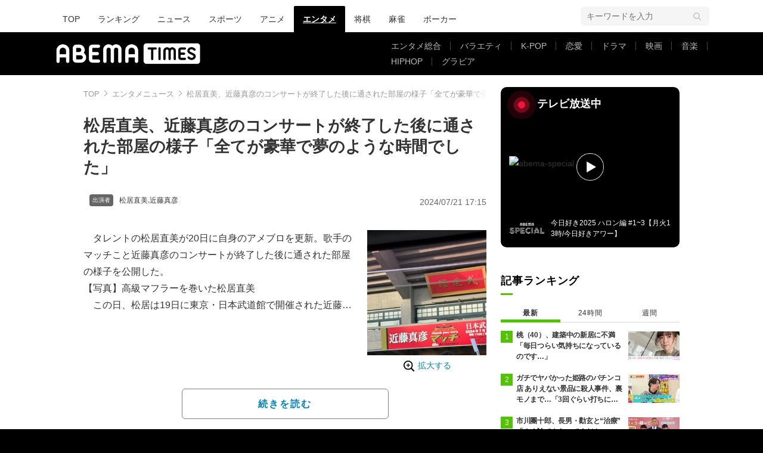

--- FILE ---
content_type: text/html; charset=utf-8
request_url: https://times.abema.tv/articles/-/10135310
body_size: 14156
content:
<!DOCTYPE html>
<html lang="ja">
<head>
<meta charset="utf-8">
  <meta http-equiv="X-UA-Compatible" content="IE=edge">
  <meta name="viewport" content="width=device-width">
<title> 松居直美、近藤真彦のコンサートが終了した後に通された部屋の様子「全てが豪華で夢のような時間でした」  | エンタメ話題 | ABEMA TIMES | アベマタイムズ</title>
<meta name="description" content="タレントの松居直美が20日に自身のアメブロを更新。歌手のマッチこと近藤真彦のコンサートが終了した後に通された部屋の様子を公開した。【写真】高級マフラーを巻いた松居直美　この日、松居は19日に東京・日本武道館で開催された近藤の還暦記念コンサート…">
<meta property="article:publisher" content="https://www.facebook.com/ABEMATIMES/">
<meta property="fb:app_id" content="2226295124255038">
  <meta name="author" content="Ameba News">
<meta name="theme-color" content="#">
  <meta name="robots" content="max-image-preview:large">

  <meta property="og:locale" content="ja_JP">
  <meta property="og:site_name" content="ABEMA TIMES">
<meta property="og:url" content="https://times.abema.tv/articles/-/10135310">
<meta property="og:type" content="article">
<meta property="og:title" content=" 松居直美、近藤真彦のコンサートが終了した後に通された部屋の様子「全てが豪華で夢のような時間でした」  | エンタメ話題 | ABEMA TIMES | アベマタイムズ">
<meta property="og:image" content="https://times-abema.ismcdn.jp/mwimgs/b/1/1200w/img_b1928f7803e347cd2a22e538416e2a0c73512.jpg">
<meta property="og:description" content="タレントの松居直美が20日に自身のアメブロを更新。歌手のマッチこと近藤真彦のコンサートが終了した後に通された部屋の様子を公開した。【写真】高級マフラーを巻いた松居直美　この日、松居は19日に東京・日本武道館で開催された近藤の還暦記念コンサート…">
<meta name="twitter:card" content="summary_large_image">
<meta name="twitter:site" content="@ABEMATIMES">
<meta name="twitter:domain" content="times.abema.tv">
<link rel="alternate" type="application/rss+xml" title="RSS | ABEMA TIMES" href="https://times.abema.tv/list/feed/rss">
  <link rel="shortcut icon" type="image/vnd.microsoft.icon" href="https://times-abema.ismcdn.jp/favicon.ico">
<link rel="apple-touch-icon-precomposed" href="https://times-abema.ismcdn.jp/common/images/icons/apple-touch-icon.png">
<link rel="preload" as="image" href="https://times-abema.ismcdn.jp/common/images/abema/logo-categories.png">
<link rel="preload" as="image" href="https://image.news.ameba.jp/assets/bc1751bd0e20464ebcaea007d4e77e64/88f2246ed14b4021a687485abdc5bae3/o1080113415465161608.jpg?format=jpeg" imagesrcset="https://image.news.ameba.jp/assets/bc1751bd0e20464ebcaea007d4e77e64/88f2246ed14b4021a687485abdc5bae3/o1080113415465161608.jpg?format=jpeg 1x, https://image.news.ameba.jp/assets/bc1751bd0e20464ebcaea007d4e77e64/88f2246ed14b4021a687485abdc5bae3/o1080113415465161608.jpg?format=jpeg 2x" fetchpriority="high">
<link rel="stylesheet" href="https://times-abema.ismcdn.jp/resources/abema/css/pc/pages/leafs.css?rd=202601131013">
  <link rel="manifest" href="/manifest.json?rd=202601131013">
    <link rel="canonical" href="https://times.abema.tv/articles/-/10135310">


<link rel="preconnect" href="https://times-abema.ismcdn.jp" crossorigin>
<link rel="preconnect" href="https://www.google-analytics.com" crossorigin>
<link rel="preconnect" href="https://www.googletagmanager.com" crossorigin>
<link rel="preconnect" href="https://analytics.google.com" crossorigin>
<link rel="preconnect" href="https://storage.googleapis.com" crossorigin>
<link rel="preconnect" href="https://image.p-c2-x.abema-tv.com" crossorigin>
<link rel="preconnect" href="https://abema.tv" crossorigin>
<link rel="preconnect" href="https://code.jquery.com" crossorigin>

<!-- Google Tag Manager -->
<script>

  window.dataLayer = window.dataLayer || [];
  var hash = {"article_id":10135310,"category_id":"エンタメ","sub_category_id":"話題","publish_data":"2024/07/21","is_interstitial_article":true,"article_type":"interstitial","paging_number":null};
    if (document.referrer) {
      hash['previous_page'] = document.referrer;
    }
  dataLayer.push(hash);
  dataLayer.push({'event': 'pageview'});
  console.log(dataLayer[0], 'dataLayer');
</script>
<script>(function(w,d,s,l,i){w[l]=w[l]||[];w[l].push({'gtm.start':
new Date().getTime(),event:'gtm.js'});var f=d.getElementsByTagName(s)[0],
j=d.createElement(s),dl=l!='dataLayer'?'&l='+l:'';j.async=true;j.src=
'https://www.googletagmanager.com/gtm.js?id='+i+dl;f.parentNode.insertBefore(j,f);
})(window,document,'script','dataLayer','GTM-TFVZ8N');</script>
<!-- End Google Tag Manager -->


<script type="application/ld+json">
[{"@context":"http://schema.org","@type":"WebSite","name":"ABEMA TIMES","alternateName":"ABEMA TIMES | ABEMA公式ニュースサイト","url":"https://times.abema.tv","sameAs":["https://www.facebook.com/ABEMATIMES/","https://x.com/ABEMATIMES"],"potentialAction":{"@type":"SearchAction","target":"https://times.abema.tv/list/search?fulltext={fulltext}","query-input":"required name=fulltext"}},{"@context":"http://schema.org","@type":"SiteNavigationElement","url":["/"]},{"@context":"http://schema.org","@type":"BreadcrumbList","itemListElement":[{"@type":"ListItem","position":1,"item":{"@id":"https://times.abema.tv","name":"ABEMA TIMES"}},{"@type":"ListItem","position":2,"item":{"@id":"https://times.abema.tv/entame","name":"エンタメニュース"}},{"@type":"ListItem","position":3,"item":{"@id":"https://times.abema.tv/articles/-/10135310","name":" 松居直美、近藤真彦のコンサートが終了した後に通された部屋の様子「全てが豪華で夢のような時間でした」 "}}]},{"@context":"http://schema.org","@type":"NewsArticle","mainEntityOfPage":{"@type":"WebPage","@id":"https://times.abema.tv/articles/-/10135310"},"headline":" 松居直美、近藤真彦のコンサートが終了した後に通された部屋の様子「全てが豪華で夢のような時間でした」 ","image":{"@type":"ImageObject","url":"https://times-abema.ismcdn.jp/mwimgs/b/1/1200w/img_b1928f7803e347cd2a22e538416e2a0c73512.jpg","width":"1200","height":"1261"},"datePublished":"2024-07-21T17:15:00+09:00","dateModified":"2024-07-21T17:15:00+09:00","author":{"@type":"Organization","name":"Ameba News"},"description":"タレントの松居直美が20日に自身のアメブロを更新。歌手のマッチこと近藤真彦のコンサートが終了した後に通された部屋の様子を公開した。【写真】高級マフラーを巻いた松居直美　この日、松居は19日に東京・日本武道館で開催された近藤の還暦記念コンサート…","publisher":{"@type":"Organization","name":"ABEMA TIMES","logo":{"@type":"ImageObject","url":"https://times.abema.tv/common/images/abema/bn_400x60.png"}}}]
</script>

    <script type="text/javascript">
      window._taboola = window._taboola || [];
      _taboola.push({article:'auto'});
      !function (e, f, u, i) {
        if (!document.getElementById(i)){
          e.async = 1;
          e.src = u;
          e.id = i;
          f.parentNode.insertBefore(e, f);
        }
      }(document.createElement('script'),
      document.getElementsByTagName('script')[0],
      '//cdn.taboola.com/libtrc/abematimes-network/loader.js',
      'tb_loader_script');
      if(window.performance && typeof window.performance.mark == 'function')
        {window.performance.mark('tbl_ic');}
    </script>


<script type="text/javascript">
  window.googletag = window.googletag || {};
  window.googletag.cmd = window.googletag.cmd || [];
  console.log('gpt.js読み込み')
</script>


<script async src="https://securepubads.g.doubleclick.net/tag/js/gpt.js" crossorigin="anonymous"></script>


<script type="text/javascript">
  window.pbjs = window.pbjs || {};
  window.pbjs.que = window.pbjs.que || [];
</script>
<script async='async' src="https://flux-cdn.com/client/1000354/times-abema_01654.min.js"></script>
<script type="text/javascript">
  window.fluxtag = {
    readyBids: {
      prebid: false,
      amazon: false,
      google: false
    },
    failSafeTimeout: 3e3,
    isFn: function isFn(object) {
      var _t = 'Function';
      var toString = Object.prototype.toString;
      return toString.call(object) === '[object ' + _t + ']';
    },
    launchAdServer: function() {
      if (!fluxtag.readyBids.prebid || !fluxtag.readyBids.amazon) {
        return;
      }
      fluxtag.requestAdServer();
    },
    requestAdServer: function() {
      if (!fluxtag.readyBids.google) {
        fluxtag.readyBids.google = true;
        googletag.cmd.push(function () {
          if (!!(pbjs.setTargetingForGPTAsync) && fluxtag.isFn(pbjs.setTargetingForGPTAsync)) {
            pbjs.que.push(function () {
              pbjs.setTargetingForGPTAsync();
            });
          }
          googletag.pubads().refresh();
        });
      }
    }
  };
</script>
<script type="text/javascript">
  setTimeout(function() {
    fluxtag.requestAdServer();
  }, fluxtag.failSafeTimeout);
</script>
<script type='text/javascript'>
  ! function (a9, a, p, s, t, A, g) {
    if (a[a9]) return;

    function q(c, r) {
      a[a9]._Q.push([c, r])
    }
    a[a9] = {
      init: function () {
        q("i", arguments)
      },
      fetchBids: function () {
        q("f", arguments)
      },
      setDisplayBids: function () {},
      targetingKeys: function () {
        return []
      },
      _Q: []
    };
    A = p.createElement(s);
    A.async = !0;
    A.src = t;
    g = p.getElementsByTagName(s)[0];
    g.parentNode.insertBefore(A, g)
  }("apstag", window, document, "script", "//c.amazon-adsystem.com/aax2/apstag.js");
  apstag.init({
    pubID: '5232',
    adServer: 'googletag',
    bidTimeout: 1e3
  });
  apstag.fetchBids({
    slots: [{
  slotID: "div-gpt-ad-1698676584485-0",
  slotName: "/22954913985/all_all_pc_rightcolumn1",
  sizes: [300,250]
}
,{
  slotID: "div-gpt-ad-1698676604498-0",
  slotName: "/22954913985/all_all_pc_rightcolumn2",
  sizes: [300,600]
}
,{
  slotID: "div-gpt-ad-1693799467200-0",
  slotName: "/22954913985/article_all_pc_chukan_1",
  sizes: [[336,280],[300,250]]
}
,{
  slotID: "div-gpt-ad-1693799616902-0",
  slotName: "/22954913985/article_all_pc_chukan_2",
  sizes: [[336,280],[300,250]]
}
]
  }, function (bids) {
    googletag.cmd.push(function () {
      apstag.setDisplayBids();

      fluxtag.readyBids.amazon = true;
      fluxtag.launchAdServer();
    });
  });
</script>

<script>
  googletag.cmd.push(function() {
    googletag.pubads().setTargeting('genre', 'entame');
    
    googletag.defineSlot('/22954913985/article_all_pc_gateleft', [200, 701], 'div-gpt-ad-1702011303152-0').setCollapseEmptyDiv(true, true).addService(googletag.pubads());
googletag.defineSlot('/22954913985/article_all_pc_gatetop', [1040, 250], 'div-gpt-ad-1698672125497-0').setCollapseEmptyDiv(true).addService(googletag.pubads());
googletag.defineSlot('/22954913985/article_all_pc_gateright', [200, 700], 'div-gpt-ad-1702011093675-0').setCollapseEmptyDiv(true, true).addService(googletag.pubads());
googletag.defineSlot('/22954913985/all_all_pc_rightcolumn1', [300, 250], 'div-gpt-ad-1698676584485-0').addService(googletag.pubads());
googletag.defineSlot('/22954913985/all_all_pc_rightcolumn2', [300, 600], 'div-gpt-ad-1698676604498-0').addService(googletag.pubads());
var anchorSlot;
anchorSlot = googletag.defineOutOfPageSlot('/22954913985/article_all_pc_anker', googletag.enums.OutOfPageFormat.BOTTOM_ANCHOR);

if (anchorSlot) {
  anchorSlot.addService(googletag.pubads());

  window.googletag.pubads().addEventListener('slotRenderEnded', function (event) {
    if(event.isEmpty){
      console.log('gtag isEmpty');
      console.log(event.slot.getSlotElementId());
      return false;
    }
    if(event.slot.getSlotElementId().indexOf('article_all_pc_anker') > -1){
      if(event.size.length){
        var h = event.size[1];
        window.addEventListener('load', function(){
          console.log('gtag listener in load listener');
          $('.js-to-top').css('bottom', h + 47 + 'px');
        });
      }
    }
  });
}
var interstitialSlot;
interstitialSlot = googletag.defineOutOfPageSlot('/22954913985/article_all_pc_interstitial',googletag.enums.OutOfPageFormat.INTERSTITIAL);

if (interstitialSlot) {
  interstitialSlot.addService(googletag.pubads());
}
googletag.defineSlot('/22954913985/article_all_pc_kijiue', [728, 90], 'div-gpt-ad-1692929856131-0').addService(googletag.pubads());
googletag.defineSlot('/22954913985/article_all_pc_chukan_1', [[336, 280], [300, 250]], 'div-gpt-ad-1693799467200-0').addService(googletag.pubads());
googletag.defineSlot('/22954913985/article_all_pc_chukan_2', [[336, 280], [300, 250]], 'div-gpt-ad-1693799616902-0').addService(googletag.pubads());


    function randomInt(min, max) {
      return Math.floor( Math.random() * (max + 1 - min) ) + min;
    }

      googletag.pubads().setTargeting("fluct_ad_group", String(randomInt(1, 10)));

    googletag.pubads().disableInitialLoad();
    googletag.pubads().enableSingleRequest();

    googletag.enableServices();

    if (!!(window.pbFlux) && !!(window.pbFlux.prebidBidder) && fluxtag.isFn(window.pbFlux.prebidBidder)) {
      pbjs.que.push(function () {
        window.pbFlux.prebidBidder();
      });
    } else {
      fluxtag.readyBids.prebid = true;
      fluxtag.launchAdServer();
    }
  });



  (function() {
    var pa = document.createElement('script'); pa.type = 'text/javascript'; pa.charset = "utf-8"; pa.async = true;
    pa.src = window.location.protocol + "//api.popin.cc/searchbox/abematimes.js";
    var s = document.getElementsByTagName('script')[0]; s.parentNode.insertBefore(pa, s);
  })();
</script>

<script async src="https://yads.c.yimg.jp/js/yads-async.js"></script>
  <script async src="https://pagead2.googlesyndication.com/pagead/js/adsbygoogle.js?client=ca-pub-6845393640653469" crossorigin="anonymous"></script>


<script>
window.pushMST_config={"vapidPK":"BIZgYrmxqBfolcrCDu0L4R5IkCzwyZaCqvz9EmY2mrLijpPduFfUTiFTqoGquDzcBfiJrAo1mkSQ5jgxhbw1qfU","enableOverlay":true,"swPath":"/sw.js","i18n":{}};
  var pushmasterTag = document.createElement('script');
  pushmasterTag.src = "https://cdn.pushmaster-cdn.xyz/scripts/publishers/685522a816a8578b6e2d6de5/SDK.js";
  pushmasterTag.setAttribute('defer','');

  var firstScriptTag = document.getElementsByTagName('script')[0];
  firstScriptTag.parentNode.insertBefore(pushmasterTag, firstScriptTag);
</script>

<script type="module" src="https://cdn01.stright.bizris.com/js/1.0/cookie_consent_setting.js?banner_type=banner" charset="UTF-8" data-site-id="SIT-d3c1466c-ed71-46c6-86aa-70095421e33d"></script>
</head>
<body>

<div class="page leafs">
  <header class="g-header">
    <div class="g-header-wrapper">
      <nav class="g-nav">
        <ul class="g-nav-list">
          <li class="g-nav-list__list"><a class="g-nav-list__link" href="/">TOP</a></li>
          <li class="g-nav-list__list"><a class="g-nav-list__link" href="/ranking/realtime">ランキング</a></li>
            <li class="g-nav-list__list"><a class="g-nav-list__link" href="/news">ニュース</a></li>
            <li class="g-nav-list__list"><a class="g-nav-list__link" href="/sports">スポーツ</a></li>
            <li class="g-nav-list__list"><a class="g-nav-list__link" href="/anime">アニメ</a></li>
            <li class="g-nav-list__list"><a class="g-nav-list__link is-current" href="/entame">エンタメ</a></li>
            <li class="g-nav-list__list"><a class="g-nav-list__link" href="/shogi">将棋</a></li>
            <li class="g-nav-list__list"><a class="g-nav-list__link" href="/mahjong">麻雀</a></li>
            <li class="g-nav-list__list"><a class="g-nav-list__link" href="/poker">ポーカー</a></li>
        </ul>
      </nav>
        <div class="c-tools">
            
          <div class="c-keyword-search">
            <label for="keyword_search" class="c-keyword-search__label">
              <input id="keyword_search" type="input" placeholder="キーワードを入力" class="c-keyword-search__input js-search-text">
            </label>
          </div>
        </div>
    </div>
  <div class="g-subnav-div">
    <div class="g-header-wrapper">
      <div class="g-header-logo">
          <a class="g-header-logo__link" href="/"><img class="g-header-logo__img" src="https://times-abema.ismcdn.jp/common/images/abema/logo-categories.png" width="250" height="45" alt="ニュース【ABEMA TIMES | アベマタイムズ】"></a>
      </div>
        <nav class="g-subnav">
          <ul class="g-subnav-list">
              <li class="g-subnav-list__list">
                <a class="g-subnav-list__link" href="/entamenews">エンタメ総合</a>
              </li>
              <li class="g-subnav-list__list">
                <a class="g-subnav-list__link" href="/variety">バラエティ</a>
              </li>
              <li class="g-subnav-list__list">
                <a class="g-subnav-list__link" href="/kpop">K-POP</a>
              </li>
              <li class="g-subnav-list__list">
                <a class="g-subnav-list__link" href="/reality">恋愛</a>
              </li>
              <li class="g-subnav-list__list">
                <a class="g-subnav-list__link" href="/drama">ドラマ</a>
              </li>
              <li class="g-subnav-list__list">
                <a class="g-subnav-list__link" href="/movie">映画</a>
              </li>
              <li class="g-subnav-list__list">
                <a class="g-subnav-list__link" href="/music">音楽</a>
              </li>
              <li class="g-subnav-list__list">
                <a class="g-subnav-list__link" href="/hiphop">HIPHOP</a>
              </li>
              <li class="g-subnav-list__list">
                <a class="g-subnav-list__link" href="/gravure">グラビア</a>
              </li>
          </ul>
        </nav>
    </div>
  </div>
</header>
  <div class="l-wrapper --ad-gate">
      <!-- /22954913985/article_all_pc_gateleft -->
<div id='div-gpt-ad-1702011303152-0' class="l-ad-gete-side">
  <script>
    googletag.cmd.push(function() { googletag.display('div-gpt-ad-1702011303152-0'); });
  </script>
</div>
    <div class="l-contents">
        <div class="l-ad-gate-top">
  <!-- /22954913985/article_all_pc_gatetop -->
  <div id='div-gpt-ad-1698672125497-0' style='min-width: 1040px; min-height: 250px;'>
    <script>
      googletag.cmd.push(function() { googletag.display('div-gpt-ad-1698672125497-0'); });
    </script>
  </div>
</div>
      <div class="l-main-side-wrapper">
        <main class="l-main">
          <div class="l-component-wrapper mgb-pc--25">
  <nav class="c-breadcrumb">
    <ol class="c-breadcrumb__list">
      <li class="c-breadcrumb__item"><a href="/" class="c-breadcrumb__link">TOP</a></li>
      <li class="c-breadcrumb__item"><a href="/entame" class="c-breadcrumb__link">エンタメニュース</a></li>
      <li class="c-breadcrumb__item"><a href="https://times.abema.tv/articles/-/10135310" class="c-breadcrumb__link"> 松居直美、近藤真彦のコンサートが終了した後に通された部屋の様子「全てが豪華で夢のような時間でした」 </a></li>
    </ol>
  </nav>
</div>
          
          <article>
            <div class="article-header">
    <h1 class="article-header__title"><a href="/articles/-/10135310?page=1" class="article-header__title-link"> 松居直美、近藤真彦のコンサートが終了した後に通された部屋の様子「全てが豪華で夢のような時間でした」 </a></h1>
  <div class="l-flex l-items-end">
    <div class="article-header-tags l-flex-1"><div class="article-header-tags__tag --person l-space-x-2 l-mt-1"><a href="/tags/%E6%9D%BE%E5%B1%85%E7%9B%B4%E7%BE%8E" class="article-header-tags__tag-link">松居直美</a>,<a href="/tags/%E8%BF%91%E8%97%A4%E7%9C%9F%E5%BD%A6" class="article-header-tags__tag-link">近藤真彦</a></div></div>
    <time datetime="2024-07-21T17:15:00+09:00" class="article-header__date l-flex-initial">2024/07/21 17:15</time>
  </div>
</div>

            <div class="article-body js-article-body">
  <div class="m-teaser-main">
<div class="c-teaser-thumnail">
  <a href="/articles/-/10135310?page=1" class="c-teaser-thumnail__img"><img alt="【写真・画像】 松居直美、近藤真彦のコンサートが終了した後に通された部屋の様子「全てが豪華で夢のような時間でした」 　1枚目" class="figure__img" height="700" src="https://image.news.ameba.jp/assets/bc1751bd0e20464ebcaea007d4e77e64/88f2246ed14b4021a687485abdc5bae3/o1080113415465161608.jpg?format=jpeg" width="724" srcset="https://image.news.ameba.jp/assets/bc1751bd0e20464ebcaea007d4e77e64/88f2246ed14b4021a687485abdc5bae3/o1080113415465161608.jpg?format=jpeg 1x, https://image.news.ameba.jp/assets/bc1751bd0e20464ebcaea007d4e77e64/88f2246ed14b4021a687485abdc5bae3/o1080113415465161608.jpg?format=jpeg 2x"></a>
  <a href="/articles/-/10135310?page=1" class="c-teaser-thumnail__expand">拡大する</a>
</div>
<a href="/articles/-/10135310?page=1" class="c-teaser-lead"><p>　タレントの松居直美が20日に自身のアメブロを更新。歌手のマッチこと近藤真彦のコンサートが終了した後に通された部屋の様子を公開した。<br>【写真】高級マフラーを巻いた松居直美<br>　この日、松居は19日に東京・日本武道館で開催された近藤の還暦記念コンサート『Thank you veryマッチ60th Anniversary 2024.7.19』に参加したことを明かし「武道館は超満員で、ファンの方のペンライトで埋め尽くされていました」と会場の様子を報告。「私の座った席は、小学生の頃からの憧れの川崎麻世さん 高校の同級生の中村繁之君 いつも可愛い西村知美ちゃん」「今度の舞台に出させていただくメンバーと一緒」と説明した。</p></a>
  
</div>
<div class="c-button">
  <a href="/articles/-/10135310?page=1" class="c-button__link --teaser js-teaser-button">続きを読む</a>
</div>


</div>
            

              <div class="u-lg-flex u-lg-justify-between mgt-pc--40">
                  <!-- /22954913985/article_all_pc_chukan_1 -->
                  <div id='div-gpt-ad-1693799467200-0' style='min-width: 300px; min-height: 250px;'>
                    <script>
                      googletag.cmd.push(function() { googletag.display('div-gpt-ad-1693799467200-0'); });
                    </script>
                  </div>
                  <!-- /22954913985/article_all_pc_chukan_2 -->
                  <div id='div-gpt-ad-1693799616902-0' style='min-width: 300px; min-height: 250px;'>
                    <script>
                      googletag.cmd.push(function() { googletag.display('div-gpt-ad-1693799616902-0'); });
                    </script>
                  </div>
              </div>


              <div id="taboola-below-article-thumbnails-preview"></div>
<script type="text/javascript">
  window._taboola = window._taboola || [];
  _taboola.push({
    mode: 'alternating-thumbnails-a',
    container: 'taboola-below-article-thumbnails-preview',
    placement: 'Below Article Thumbnails Preview',
    target_type: 'mix'
  });
</script>

          </article>
          


        </main>
        <aside class="l-side">
            <div class="l-component-wrapper">
  <a href="https://abema.go.link/now-on-air/abema-special?utm_campaign=abematimes_20240721_free_10135310_sp_pc_onair_entame&utm_medium=web&utm_source=abematimes&adj_t=1o8o1k5q&adj_campaign=202407&adj_adgroup=21&adj_creative=abematimes_20240721_free_10135310_sp_pc_onair_entame&adj_tracker_limit=25000&adj_redirect=https%3A%2F%2Fabema.tv%2Fnow-on-air%2Fabema-special%3Futm_campaign%3Dabematimes_20240721_free_10135310_sp_pc_onair_entame%26utm_medium%3Dweb%26utm_source%3Dabematimes" target="_blank" class="c-side-on-air js-side-on-air-link">
    <div class="l-flex l-lg-items-center l-lg-mb-1">
      <div class="nowOnAirBadge"><div class="nowOnAirBadge__inner"></div></div>
      <div class="c-article-title l-flex-100"><div class="c-side-on-air__title">テレビ放送中<div class="c-side-on-air__title-time"><span class="js-onair-start"></span><span class="js-onair-end"></span></div></div></div>
    </div>
    <div class="c-side-on-air__block">
      <div class="c-side-on-air__program c-icon-onair">
        <figure class="c-side-on-air__program__img"><img src="https://times-abema.ismcdn.jp/common/images/abema/no_image.jpg" alt="abema-special" class="js-onair-poster" width="424" height="238"></figure><i class="c-side-on-air__program__icon"><img src="https://times-abema.ismcdn.jp/common/images/abema/play.png" width="46" height="46" alt=""></i></div>
        <div class="l-flex l-items-center">
          <div class="c-side-on-air__logo"><img alt="abema-special" src="https://image.p-c2-x.abema-tv.com/image/channels/abema-special/logo.png?width=200" width="200" height="75" class="c-side-on-air__logo-img js-onair-logo"></div>
          <div class="c-side-on-air__lead js-onair-lead"></div>
        </div>
    </div>
  </a>
</div>


  <div class="l-component-wrapper">
  <div class="c-keyword-search">
    <label for="keyword_search" class="c-keyword-search__label">
      <input id="keyword_search" type="input" placeholder="キーワードを入力" class="c-keyword-search__input js-search-text">
    </label>
  </div>
</div>

    <div class="l-component-wrapper l-main-row">
    <section class="c-ranking c-ranking-date c-ranking-daily js-tab-group">
      <div class="c-article-title -underline -dark">記事ランキング</div>
      <div class="c-ranking-tab">
          <div class="c-ranking-tab-item -dark is-active js-tab-item">最新</div>
        <div class="c-ranking-tab-item -dark js-tab-item">24時間</div>
        <div class="c-ranking-tab-item -dark js-tab-item">週間</div>
      </div>
        <ul class="c-ranking__list --tab is-show js-tab-block">
            <li class="c-ranking__item">
              <a href="/articles/-/10221751" class="c-ranking__link" data-previous_link="article_ranking_1h_エンタメ">
                <div class="c-ranking__block">
                  <div class="c-ranking__box">
                    <p class="c-ranking__subject -truncate3"><span>桃（40）、建築中の新居に不満「毎日つらい気持ちになっているのです…」</span></p>
                  </div>
                </div>
                <div class="c-ranking__block">
                  <figure class="c-ranking__img"><img src="[data-uri]" data-src="https://times-abema.ismcdn.jp/mwimgs/3/d/120w/img_3da801c1dfb104869fad2e27b5d1dc3c185833.jpg" data-srcset="https://times-abema.ismcdn.jp/mwimgs/3/d/120w/img_3da801c1dfb104869fad2e27b5d1dc3c185833.jpg 1x,https://times-abema.ismcdn.jp/mwimgs/3/d/240w/img_3da801c1dfb104869fad2e27b5d1dc3c185833.jpg 2x" width="120" height="67" class="c-list-category__img__file lazy" alt="桃（40）、建築中の新居に不満「毎日つらい気持ちになっているのです…」" style=""></figure>
                </div>
              </a>
            </li>
            <li class="c-ranking__item">
              <a href="/articles/-/10168635" class="c-ranking__link" data-previous_link="article_ranking_1h_エンタメ">
                <div class="c-ranking__block">
                  <div class="c-ranking__box">
                    <p class="c-ranking__subject -truncate3"><span>ガチでヤバかった姫路のパチンコ店 ありえない景品に殺人事件、裏モノまで…「3回ぐらい打ちにいった」有名ライターが語る内部の様子とは</span></p>
                  </div>
                </div>
                <div class="c-ranking__block">
                  <figure class="c-ranking__img"><img src="[data-uri]" data-src="https://times-abema.ismcdn.jp/mwimgs/f/3/120w/img_f3c5ddadf385d2fec3c825f6f5862e42480471.jpg" data-srcset="https://times-abema.ismcdn.jp/mwimgs/f/3/120w/img_f3c5ddadf385d2fec3c825f6f5862e42480471.jpg 1x,https://times-abema.ismcdn.jp/mwimgs/f/3/240w/img_f3c5ddadf385d2fec3c825f6f5862e42480471.jpg 2x" width="120" height="67" class="c-list-category__img__file lazy" alt="ガチでヤバかった姫路のパチンコ店 ありえない景品に殺人事件、裏モノまで…「3回ぐらい打ちにいった」有名ライターが語る内部の様子とは" style=""></figure>
                </div>
              </a>
            </li>
            <li class="c-ranking__item">
              <a href="/articles/-/10221426" class="c-ranking__link" data-previous_link="article_ranking_1h_エンタメ">
                <div class="c-ranking__block">
                  <div class="c-ranking__box">
                    <p class="c-ranking__subject -truncate3"><span>市川團十郎、長男・勸玄と“治療” 「よく診てもらってください」「涙が出てきてしまいます」など心配の声</span></p>
                  </div>
                </div>
                <div class="c-ranking__block">
                  <figure class="c-ranking__img"><img src="[data-uri]" data-src="https://times-abema.ismcdn.jp/mwimgs/8/0/120w/img_8083cd6972c500f1e0432b6a7f53c95b94953.jpg" data-srcset="https://times-abema.ismcdn.jp/mwimgs/8/0/120w/img_8083cd6972c500f1e0432b6a7f53c95b94953.jpg 1x,https://times-abema.ismcdn.jp/mwimgs/8/0/240w/img_8083cd6972c500f1e0432b6a7f53c95b94953.jpg 2x" width="120" height="67" class="c-list-category__img__file lazy" alt="市川團十郎、長男・勸玄と“治療” 「よく診てもらってください」「涙が出てきてしまいます」など心配の声" style=""></figure>
                </div>
              </a>
            </li>
            <li class="c-ranking__item">
              <a href="/articles/-/10219641" class="c-ranking__link" data-previous_link="article_ranking_1h_エンタメ">
                <div class="c-ranking__block">
                  <div class="c-ranking__box">
                    <p class="c-ranking__subject -truncate3"><span>3児の母・滝沢眞規子「私は私立派だったけど…」夫婦間にあった教育方針のズレを告白</span></p>
                  </div>
                </div>
                <div class="c-ranking__block">
                  <figure class="c-ranking__img"><img src="[data-uri]" data-src="https://times-abema.ismcdn.jp/mwimgs/9/e/120w/img_9eeff1aa014e4d8903ec9a7c2c0494a4189477.jpg" data-srcset="https://times-abema.ismcdn.jp/mwimgs/9/e/120w/img_9eeff1aa014e4d8903ec9a7c2c0494a4189477.jpg 1x,https://times-abema.ismcdn.jp/mwimgs/9/e/240w/img_9eeff1aa014e4d8903ec9a7c2c0494a4189477.jpg 2x" width="120" height="77" class="c-list-category__img__file lazy" alt="3児の母・滝沢眞規子「私は私立派だったけど…」夫婦間にあった教育方針のズレを告白" style=""></figure>
                </div>
              </a>
            </li>
            <li class="c-ranking__item">
              <a href="/articles/-/10111269" class="c-ranking__link" data-previous_link="article_ranking_1h_エンタメ">
                <div class="c-ranking__block">
                  <div class="c-ranking__box">
                    <p class="c-ranking__subject -truncate3"><span> 田中健、妻の様子がおかしく急遽病院を受診した結果「ショックを受けている」 </span></p>
                  </div>
                </div>
                <div class="c-ranking__block">
                  <figure class="c-ranking__img"><img src="[data-uri]" data-src="https://times-abema.ismcdn.jp/mwimgs/e/e/120w/img_ee48ffd4978e0f278c9a5478a3be326f17587.jpg" data-srcset="https://times-abema.ismcdn.jp/mwimgs/e/e/120w/img_ee48ffd4978e0f278c9a5478a3be326f17587.jpg 1x,https://times-abema.ismcdn.jp/mwimgs/e/e/240w/img_ee48ffd4978e0f278c9a5478a3be326f17587.jpg 2x" width="120" height="31" class="c-list-category__img__file lazy" alt=" 田中健、妻の様子がおかしく急遽病院を受診した結果「ショックを受けている」 " style=""></figure>
                </div>
              </a>
            </li>
          <li>
            <div class="c-button"><a href="/entame/ranking/realtime" class="c-button__link">もっと見る</a></div>
          </li>
        </ul>
      <ul class="c-ranking__list --tab js-tab-block">
          <li class="c-ranking__item">
            <a href="/articles/-/10221426" class="c-ranking__link" data-previous_link="article_ranking_24h_エンタメ">
              <div class="c-ranking__block">
                <div class="c-ranking__box">
                  <p class="c-ranking__subject -truncate3"><span>市川團十郎、長男・勸玄と“治療” 「よく診てもらってください」「涙が出てきてしまいます」など心配の声</span></p>
                </div>
              </div>
              <div class="c-ranking__block">
                <figure class="c-ranking__img"><img src="[data-uri]" data-src="https://times-abema.ismcdn.jp/mwimgs/8/0/120w/img_8083cd6972c500f1e0432b6a7f53c95b94953.jpg" data-srcset="https://times-abema.ismcdn.jp/mwimgs/8/0/120w/img_8083cd6972c500f1e0432b6a7f53c95b94953.jpg 1x,https://times-abema.ismcdn.jp/mwimgs/8/0/240w/img_8083cd6972c500f1e0432b6a7f53c95b94953.jpg 2x" width="120" height="67" class="c-list-category__img__file lazy" alt="市川團十郎、長男・勸玄と“治療” 「よく診てもらってください」「涙が出てきてしまいます」など心配の声" style=""></figure>
              </div>
            </a>
          </li>
          <li class="c-ranking__item">
            <a href="/articles/-/10221407" class="c-ranking__link" data-previous_link="article_ranking_24h_エンタメ">
              <div class="c-ranking__block">
                <div class="c-ranking__box">
                  <p class="c-ranking__subject -truncate3"><span>芳根京子「やっと発表できたぁ!!!」新作ディズニー映画で主人公役に抜擢「おめでとうございます!!!!!」「えーーすごい!! 」ファンから祝福の声</span></p>
                </div>
              </div>
              <div class="c-ranking__block">
                <figure class="c-ranking__img"><img src="[data-uri]" data-src="https://times-abema.ismcdn.jp/mwimgs/a/5/120w/img_a592efadc480d33c7e5f80467b085c3077146.jpg" data-srcset="https://times-abema.ismcdn.jp/mwimgs/a/5/120w/img_a592efadc480d33c7e5f80467b085c3077146.jpg 1x,https://times-abema.ismcdn.jp/mwimgs/a/5/240w/img_a592efadc480d33c7e5f80467b085c3077146.jpg 2x" width="120" height="67" class="c-list-category__img__file lazy" alt="芳根京子「やっと発表できたぁ!!!」新作ディズニー映画で主人公役に抜擢「おめでとうございます!!!!!」「えーーすごい!! 」ファンから祝福の声" style=""></figure>
              </div>
            </a>
          </li>
          <li class="c-ranking__item">
            <a href="/articles/-/10221615" class="c-ranking__link" data-previous_link="article_ranking_24h_エンタメ">
              <div class="c-ranking__block">
                <div class="c-ranking__box">
                  <p class="c-ranking__subject -truncate3"><span>吉田栄作（57）の妻・内山理名（44）「育児はこんなにも…」本音を明かす 2025年9月に第1子出産を報告</span></p>
                </div>
              </div>
              <div class="c-ranking__block">
                <figure class="c-ranking__img"><img src="[data-uri]" data-src="https://times-abema.ismcdn.jp/mwimgs/3/e/120w/img_3ec44fbe011fd604ba11b662024856fd88248.jpg" data-srcset="https://times-abema.ismcdn.jp/mwimgs/3/e/120w/img_3ec44fbe011fd604ba11b662024856fd88248.jpg 1x,https://times-abema.ismcdn.jp/mwimgs/3/e/240w/img_3ec44fbe011fd604ba11b662024856fd88248.jpg 2x" width="120" height="67" class="c-list-category__img__file lazy" alt="吉田栄作（57）の妻・内山理名（44）「育児はこんなにも…」本音を明かす 2025年9月に第1子出産を報告" style=""></figure>
              </div>
            </a>
          </li>
          <li class="c-ranking__item">
            <a href="/articles/-/10111269" class="c-ranking__link" data-previous_link="article_ranking_24h_エンタメ">
              <div class="c-ranking__block">
                <div class="c-ranking__box">
                  <p class="c-ranking__subject -truncate3"><span> 田中健、妻の様子がおかしく急遽病院を受診した結果「ショックを受けている」 </span></p>
                </div>
              </div>
              <div class="c-ranking__block">
                <figure class="c-ranking__img"><img src="[data-uri]" data-src="https://times-abema.ismcdn.jp/mwimgs/e/e/120w/img_ee48ffd4978e0f278c9a5478a3be326f17587.jpg" data-srcset="https://times-abema.ismcdn.jp/mwimgs/e/e/120w/img_ee48ffd4978e0f278c9a5478a3be326f17587.jpg 1x,https://times-abema.ismcdn.jp/mwimgs/e/e/240w/img_ee48ffd4978e0f278c9a5478a3be326f17587.jpg 2x" width="120" height="31" class="c-list-category__img__file lazy" alt=" 田中健、妻の様子がおかしく急遽病院を受診した結果「ショックを受けている」 " style=""></figure>
              </div>
            </a>
          </li>
          <li class="c-ranking__item">
            <a href="/articles/-/10220189" class="c-ranking__link" data-previous_link="article_ranking_24h_エンタメ">
              <div class="c-ranking__block">
                <div class="c-ranking__box">
                  <p class="c-ranking__subject -truncate3"><span>レインボー池田、“脱いだらすごい”女子アナを暴露し、千鳥ノブ「脱がしてるの!?」と驚愕</span></p>
                </div>
              </div>
              <div class="c-ranking__block">
                <figure class="c-ranking__img"><img src="[data-uri]" data-src="https://times-abema.ismcdn.jp/mwimgs/f/1/120w/img_f19af3919dee0344bb80c1a207b6a84c889951.jpg" data-srcset="https://times-abema.ismcdn.jp/mwimgs/f/1/120w/img_f19af3919dee0344bb80c1a207b6a84c889951.jpg 1x,https://times-abema.ismcdn.jp/mwimgs/f/1/240w/img_f19af3919dee0344bb80c1a207b6a84c889951.jpg 2x" width="120" height="83" class="c-list-category__img__file lazy" alt="レインボー池田、“脱いだらすごい”女子アナを暴露し、千鳥ノブ「脱がしてるの!?」と驚愕" style=""></figure>
              </div>
            </a>
          </li>
        <li>
          <div class="c-button"><a href="/entame/ranking/daily" class="c-button__link">もっと見る</a></div>
        </li>
      </ul>
      <ul class="c-ranking__list --tab js-tab-block">
          <li class="c-ranking__item">
            <a href="/articles/-/10162028" class="c-ranking__link" data-previous_link="article_ranking_weekly_エンタメ">
              <div class="c-ranking__block">
                <div class="c-ranking__box">
                  <p class="c-ranking__subject -truncate3"><span>小学生ギャル（12）学校でのすっぴん写真に絶賛の声「朝ドラ出れそう」</span></p>
                </div>
              </div>
              <div class="c-ranking__block">
                <figure class="c-ranking__img"><img src="[data-uri]" data-src="https://times-abema.ismcdn.jp/mwimgs/c/2/120w/img_c26362cc76302aa1cbd19cd671ff73c2210661.jpg" data-srcset="https://times-abema.ismcdn.jp/mwimgs/c/2/120w/img_c26362cc76302aa1cbd19cd671ff73c2210661.jpg 1x,https://times-abema.ismcdn.jp/mwimgs/c/2/240w/img_c26362cc76302aa1cbd19cd671ff73c2210661.jpg 2x" width="120" height="74" class="c-list-category__img__file lazy" alt="小学生ギャル（12）学校でのすっぴん写真に絶賛の声「朝ドラ出れそう」" style=""></figure>
              </div>
            </a>
          </li>
          <li class="c-ranking__item">
            <a href="/articles/-/10221407" class="c-ranking__link" data-previous_link="article_ranking_weekly_エンタメ">
              <div class="c-ranking__block">
                <div class="c-ranking__box">
                  <p class="c-ranking__subject -truncate3"><span>芳根京子「やっと発表できたぁ!!!」新作ディズニー映画で主人公役に抜擢「おめでとうございます!!!!!」「えーーすごい!! 」ファンから祝福の声</span></p>
                </div>
              </div>
              <div class="c-ranking__block">
                <figure class="c-ranking__img"><img src="[data-uri]" data-src="https://times-abema.ismcdn.jp/mwimgs/a/5/120w/img_a592efadc480d33c7e5f80467b085c3077146.jpg" data-srcset="https://times-abema.ismcdn.jp/mwimgs/a/5/120w/img_a592efadc480d33c7e5f80467b085c3077146.jpg 1x,https://times-abema.ismcdn.jp/mwimgs/a/5/240w/img_a592efadc480d33c7e5f80467b085c3077146.jpg 2x" width="120" height="67" class="c-list-category__img__file lazy" alt="芳根京子「やっと発表できたぁ!!!」新作ディズニー映画で主人公役に抜擢「おめでとうございます!!!!!」「えーーすごい!! 」ファンから祝福の声" style=""></figure>
              </div>
            </a>
          </li>
          <li class="c-ranking__item">
            <a href="/articles/-/10221426" class="c-ranking__link" data-previous_link="article_ranking_weekly_エンタメ">
              <div class="c-ranking__block">
                <div class="c-ranking__box">
                  <p class="c-ranking__subject -truncate3"><span>市川團十郎、長男・勸玄と“治療” 「よく診てもらってください」「涙が出てきてしまいます」など心配の声</span></p>
                </div>
              </div>
              <div class="c-ranking__block">
                <figure class="c-ranking__img"><img src="[data-uri]" data-src="https://times-abema.ismcdn.jp/mwimgs/8/0/120w/img_8083cd6972c500f1e0432b6a7f53c95b94953.jpg" data-srcset="https://times-abema.ismcdn.jp/mwimgs/8/0/120w/img_8083cd6972c500f1e0432b6a7f53c95b94953.jpg 1x,https://times-abema.ismcdn.jp/mwimgs/8/0/240w/img_8083cd6972c500f1e0432b6a7f53c95b94953.jpg 2x" width="120" height="67" class="c-list-category__img__file lazy" alt="市川團十郎、長男・勸玄と“治療” 「よく診てもらってください」「涙が出てきてしまいます」など心配の声" style=""></figure>
              </div>
            </a>
          </li>
          <li class="c-ranking__item">
            <a href="/articles/-/10220190" class="c-ranking__link" data-previous_link="article_ranking_weekly_エンタメ">
              <div class="c-ranking__block">
                <div class="c-ranking__box">
                  <p class="c-ranking__subject -truncate3"><span>藤田ニコル「口、ムカつきました」女子アナの表情に嫌悪感あらわ</span></p>
                </div>
              </div>
              <div class="c-ranking__block">
                <figure class="c-ranking__img"><img src="[data-uri]" data-src="https://times-abema.ismcdn.jp/mwimgs/d/e/120w/img_de4cebf5690c007e3593d938f05bbf411049053.jpg" data-srcset="https://times-abema.ismcdn.jp/mwimgs/d/e/120w/img_de4cebf5690c007e3593d938f05bbf411049053.jpg 1x,https://times-abema.ismcdn.jp/mwimgs/d/e/240w/img_de4cebf5690c007e3593d938f05bbf411049053.jpg 2x" width="120" height="83" class="c-list-category__img__file lazy" alt="藤田ニコル「口、ムカつきました」女子アナの表情に嫌悪感あらわ" style=""></figure>
              </div>
            </a>
          </li>
          <li class="c-ranking__item">
            <a href="/articles/-/10218622" class="c-ranking__link" data-previous_link="article_ranking_weekly_エンタメ">
              <div class="c-ranking__block">
                <div class="c-ranking__box">
                  <p class="c-ranking__subject -truncate3"><span>2児のシンママ・重川茉弥（21）、話題の新居で鍋パーティー「豪華で良いねぇ」と反響</span></p>
                </div>
              </div>
              <div class="c-ranking__block">
                <figure class="c-ranking__img"><img src="[data-uri]" data-src="https://times-abema.ismcdn.jp/mwimgs/7/d/120w/img_7decfa4f129eb351ba27ed9764bdf5e5215017.jpg" data-srcset="https://times-abema.ismcdn.jp/mwimgs/7/d/120w/img_7decfa4f129eb351ba27ed9764bdf5e5215017.jpg 1x,https://times-abema.ismcdn.jp/mwimgs/7/d/240w/img_7decfa4f129eb351ba27ed9764bdf5e5215017.jpg 2x" width="120" height="67" class="c-list-category__img__file lazy" alt="2児のシンママ・重川茉弥（21）、話題の新居で鍋パーティー「豪華で良いねぇ」と反響" style=""></figure>
              </div>
            </a>
          </li>
        <li>
          <div class="c-button"><a href="/entame/ranking/weekly" class="c-button__link">もっと見る</a></div>
        </li>
      </ul>
    </section>
  </div>


    <div class="u-lg-overflow-hidden" style='min-height: 250px;'>
  <!-- /22954913985/all_all_pc_rightcolumn1 -->
  <div id='div-gpt-ad-1698676584485-0' class="ad-side-ajuster" style='min-width: 300px; min-height: 250px;'></div>
</div>
  
    <div class="l-component-wrapper l-main-row">
    <section class="g-side-program-ranking g-side-program-ranking-news">
      <div class="g-side-program-ranking__title">番組ランキング</div>
      <ul class="g-side-program-ranking-counter">
      <li class="g-side-program-ranking-item">
  <a href="https://abema.go.link/video/episode/90-1833_s1_p111?utm_medium=web&utm_source=abematimes&utm_campaign=abematimes_20240721_free_sp_pc_ranking_other_no1&adj_t=1o8o1k5q&adj_campaign=202407&adj_adgroup=21&adj_creative=abematimes_20240721_free_sp_pc_ranking_other_no1&adj_tracker_limit=25000&adj_redirect=https%3A%2F%2Fabema.tv%2Fvideo%2Fepisode%2F90-1833_s1_p111%3Futm_medium%3Dweb%26utm_source%3Dabematimes%26utm_campaign%3Dabematimes_20240721_free_sp_pc_ranking_other_no1" class="g-side-program-ranking-item__link">
    <figure class="g-side-program-ranking-item__img"><div style="padding-top:66.4%;position:relative;"><img src="[data-uri]" data-src="https://times-abema.ismcdn.jp/mwimgs/6/a/250w/img_6a21a8f4939ab871a5f6963982abb113618413.jpg" data-srcset="https://times-abema.ismcdn.jp/mwimgs/6/a/250w/img_6a21a8f4939ab871a5f6963982abb113618413.jpg 1x,https://times-abema.ismcdn.jp/mwimgs/6/a/500w/img_6a21a8f4939ab871a5f6963982abb113618413.jpg 2x" width="250" height="166" class="g-side-program-ranking-item__img u-fit lazy" alt="#11：ホスト山本裕典が涙＆恋をしないキャバ嬢に騙されるな - 愛のハイエナ - シーズン1 (バラエティ) | 無料動画・見逃し配信を見るなら | ABEMA" style=""></div></figure>
    <div class="">
      <div class="g-side-program-ranking-item__episode"><span>加護亜依、芸能人との“体の関係”を赤裸々告白</span></div>
      <div class="g-side-program-ranking-item__series"><span>愛のハイエナ</span></div>
    </div>
  </a>
</li>
<li class="g-side-program-ranking-item">
  <a href="https://abema.go.link/video/episode/221-265_s1_p31?utm_medium=web&utm_source=abematimes&utm_campaign=abematimes_20240721_free_sp_pc_ranking_other_no2&adj_t=1o8o1k5q&adj_campaign=202407&adj_adgroup=21&adj_creative=abematimes_20240721_free_sp_pc_ranking_other_no2&adj_tracker_limit=25000&adj_redirect=https%3A%2F%2Fabema.tv%2Fvideo%2Fepisode%2F221-265_s1_p31%3Futm_medium%3Dweb%26utm_source%3Dabematimes%26utm_campaign%3Dabematimes_20240721_free_sp_pc_ranking_other_no2" class="g-side-program-ranking-item__link">
    <figure class="g-side-program-ranking-item__img"><div style="padding-top:73.2%;position:relative;"><img src="[data-uri]" data-src="https://times-abema.ismcdn.jp/mwimgs/a/9/250w/img_a94e73f66f66ef6b9d7a9f3c25ca0b0b56770.jpg" data-srcset="https://times-abema.ismcdn.jp/mwimgs/a/9/250w/img_a94e73f66f66ef6b9d7a9f3c25ca0b0b56770.jpg 1x,https://times-abema.ismcdn.jp/mwimgs/a/9/500w/img_a94e73f66f66ef6b9d7a9f3c25ca0b0b56770.jpg 2x" width="250" height="183" class="g-side-program-ranking-item__img u-fit lazy" alt="CHANCE &amp; CHANGE #31 - CHANCE &amp; CHANGE - シーズン1 (バラエティ) | 無料動画・見逃し配信を見るなら | ABEMA" style=""></div></figure>
    <div class="">
      <div class="g-side-program-ranking-item__episode"><span>22歳の銀座最年少ママ、貫禄と完璧ボディに衝撃</span></div>
      <div class="g-side-program-ranking-item__series"><span>CHANCE & CHANGE</span></div>
    </div>
  </a>
</li>
<li class="g-side-program-ranking-item">
  <a href="https://abema.go.link/video/episode/90-980_s102_p188?utm_medium=web&utm_source=abematimes&utm_campaign=abematimes_20240721_free_sp_pc_ranking_other_no3&adj_t=1o8o1k5q&adj_campaign=202407&adj_adgroup=21&adj_creative=abematimes_20240721_free_sp_pc_ranking_other_no3&adj_tracker_limit=25000&adj_redirect=https%3A%2F%2Fabema.tv%2Fvideo%2Fepisode%2F90-980_s102_p188%3Futm_medium%3Dweb%26utm_source%3Dabematimes%26utm_campaign%3Dabematimes_20240721_free_sp_pc_ranking_other_no3" class="g-side-program-ranking-item__link">
    <figure class="g-side-program-ranking-item__img"><div style="padding-top:56.00000000000001%;position:relative;"><img src="[data-uri]" data-src="https://times-abema.ismcdn.jp/mwimgs/3/8/250w/img_385610b38d065b4902280c24c2d62e72185372.jpg" data-srcset="https://times-abema.ismcdn.jp/mwimgs/3/8/250w/img_385610b38d065b4902280c24c2d62e72185372.jpg 1x,https://times-abema.ismcdn.jp/mwimgs/3/8/500w/img_385610b38d065b4902280c24c2d62e72185372.jpg 2x" width="250" height="140" class="g-side-program-ranking-item__img u-fit lazy" alt="#87：スターに似すぎのマスクイケメン&amp;美女大集合 - ななにー 地下ABEMA - ななにー 地下ABEMA (バラエティ) | 無料動画・見逃し配信を見るなら | ABEMA" style=""></div></figure>
    <div class="">
      <div class="g-side-program-ranking-item__episode"><span>“体重72キロの北川景子”ぽっちゃり体型公表の理由</span></div>
      <div class="g-side-program-ranking-item__series"><span>ななにー 地下ABEMA</span></div>
    </div>
  </a>
</li>
<li class="g-side-program-ranking-item">
  <a href="https://abema.go.link/video/episode/89-116_s35_p368?utm_medium=web&utm_source=abematimes&utm_campaign=abematimes_20240721_free_sp_pc_ranking_other_no4&adj_t=1o8o1k5q&adj_campaign=202407&adj_adgroup=21&adj_creative=abematimes_20240721_free_sp_pc_ranking_other_no4&adj_tracker_limit=25000&adj_redirect=https%3A%2F%2Fabema.tv%2Fvideo%2Fepisode%2F89-116_s35_p368%3Futm_medium%3Dweb%26utm_source%3Dabematimes%26utm_campaign%3Dabematimes_20240721_free_sp_pc_ranking_other_no4" class="g-side-program-ranking-item__link">
    <figure class="g-side-program-ranking-item__img"><div style="padding-top:64.0%;position:relative;"><img src="[data-uri]" data-src="https://times-abema.ismcdn.jp/mwimgs/9/e/250w/img_9ea15ce8b2657909a4efe74b7b416aa1225397.jpg" data-srcset="https://times-abema.ismcdn.jp/mwimgs/9/e/250w/img_9ea15ce8b2657909a4efe74b7b416aa1225397.jpg 1x,https://times-abema.ismcdn.jp/mwimgs/9/e/500w/img_9ea15ce8b2657909a4efe74b7b416aa1225397.jpg 2x" width="250" height="160" class="g-side-program-ranking-item__img u-fit lazy" alt="いしだ壱成「貯金も何もなかった」うつ病抱え石川県のハローワークで職探し…命を救われた父・石田純一の言葉と息子・谷原七音への思い - ABEMAエンタメ - NO MAKE (ニュース) | 無料動画・見逃し配信を見るなら | ABEMA" style=""></div></figure>
    <div class="">
      <div class="g-side-program-ranking-item__episode"><span>いしだ壱成、実子である谷原章介の長男・谷原七音への想い</span></div>
      <div class="g-side-program-ranking-item__series"><span>ABEMAエンタメ</span></div>
    </div>
  </a>
</li>
<li class="g-side-program-ranking-item">
  <a href="https://abema.go.link/video/episode/90-2041_s1_p1?utm_medium=web&utm_source=abematimes&utm_campaign=abematimes_20240721_free_sp_pc_ranking_other_no5&adj_t=1o8o1k5q&adj_campaign=202407&adj_adgroup=21&adj_creative=abematimes_20240721_free_sp_pc_ranking_other_no5&adj_tracker_limit=25000&adj_redirect=https%3A%2F%2Fabema.tv%2Fvideo%2Fepisode%2F90-2041_s1_p1%3Futm_medium%3Dweb%26utm_source%3Dabematimes%26utm_campaign%3Dabematimes_20240721_free_sp_pc_ranking_other_no5" class="g-side-program-ranking-item__link">
    <figure class="g-side-program-ranking-item__img"><div style="padding-top:56.00000000000001%;position:relative;"><img src="[data-uri]" data-src="https://times-abema.ismcdn.jp/mwimgs/c/a/250w/img_ca2a4a2e16d62f7ba1a88cb6755ad4461141224.jpg" data-srcset="https://times-abema.ismcdn.jp/mwimgs/c/a/250w/img_ca2a4a2e16d62f7ba1a88cb6755ad4461141224.jpg 1x,https://times-abema.ismcdn.jp/mwimgs/c/a/500w/img_ca2a4a2e16d62f7ba1a88cb6755ad4461141224.jpg 2x" width="250" height="140" class="g-side-program-ranking-item__img u-fit lazy" alt="#1：港区のギャラ飲み女王＆事故物件1週間生活＆資産60億のニート 他 - ドーピングトーキング - シーズン1 (バラエティ) | 無料動画・見逃し配信を見るなら | ABEMA" style=""></div></figure>
    <div class="">
      <div class="g-side-program-ranking-item__episode"><span>実在した“売春島”写真が物語る都市伝説とは異なる実態</span></div>
      <div class="g-side-program-ranking-item__series"><span>ドーピングトーキング</span></div>
    </div>
  </a>
</li>

      </ul>
    </section>
    <div class="c-button mgt-pc--20"><a href="https://abema.go.link/?utm_medium=web&utm_source=abematimes&utm_campaign=abematimes_20240721_free_sp_pc_ranking_other_top&adj_t=1o8o1k5q&adj_campaign=202407&adj_adgroup=21&adj_creative=abematimes_20240721_free_sp_pc_ranking_other_top&adj_tracker_limit=25000&adj_redirect=https%3A%2F%2Fabema.tv%2F%3Futm_medium%3Dweb%26utm_source%3Dabematimes%26utm_campaign%3Dabematimes_20240721_free_sp_pc_ranking_other_top" class="c-button__link">もっと見る</a></div>
  </div>

  
    <div class="u-lg-overflow-hidden mgt-pc--30 ad-side-sticky">
      <!-- /22954913985/all_all_pc_rightcolumn2 -->
      <div id='div-gpt-ad-1698676604498-0' class="ad-side-ajuster" style='min-width: 300px; min-height: 600px;'>
        <script>
          googletag.cmd.push(function() { googletag.display('div-gpt-ad-1698676604498-0'); });
          (function(){
            var tad = document.getElementById('div-gpt-ad-1698676604498-0');
            tad.style.transform = 'scale(0.8)';
            tad.style.transformOrigin = 'left top';
            tad.parentElement.style.height = '480px';
          })();
        </script>
      </div>
    </div>

        </aside>
      </div>
    </div>
      <!-- /22954913985/article_all_pc_gateright -->
<div id='div-gpt-ad-1702011093675-0' class="l-ad-gete-side">
  <script>
    googletag.cmd.push(function() { googletag.display('div-gpt-ad-1702011093675-0'); });
  </script>
</div>
  </div>
  <footer class="g-footer">
    <div class="g-footer-wrapper --upper">
      
      <div class="c-ameba-app">
  <a href="https://abema.tv/"><img width="240" height="79" alt="ABEMA" class="c-ameba-app__logo lazy" src="[data-uri]" data-src="https://times-abema.ismcdn.jp/common/images/abema/abema_logo_s.png"></a>
  <ul class="c-ameba-app__list">
    <li class="c-ameba-app__item"><a href="https://apps.apple.com/jp/app/abematv/id1074866833" target="_blank" class="c-ameba-app__link"><img width="140" height="40" alt="App Storeからダウンロード" class="c-ameba-app__img lazy" src="[data-uri]" data-src="https://times-abema.ismcdn.jp/common/images/abema/app-store.svg?rd=202601131013"></a></li>
    <li class="c-ameba-app__item"><a href="https://play.google.com/store/apps/details?id=tv.abema&hl=ja" target="_blank" class="c-ameba-app__link"><img width="130" height="40" alt="ANDROIDアプリ Google Play" class="c-ameba-app__img lazy" src="[data-uri]" data-src="https://times-abema.ismcdn.jp/common/images/abema/google-play.png?rd=202601131013"></a></li>
  </ul>
</div>

      <ul class="g-footer-sns">
  <li class=""><a href="https://www.facebook.com/ABEMATIMES/" target="_blank" class="g-footer-sns__link g-footer-sns__link--facebook">Facebook</a></li>
  <li class=""><a href="https://x.com/ABEMATIMES" target="_blank" class="g-footer-sns__link g-footer-sns__link--twitter">Twitter</a></li>
  <li class=""><a href="https://www.youtube.com/channel/UCLsdm7nCJCVTWSid7G_f0Pg" target="_blank" class="g-footer-sns__link g-footer-sns__link--youtube">Youtube</a></li>
  <li class=""><a href="https://www.instagram.com/abema_official/?igshid=howehth9b00o" target="_blank" class="g-footer-sns__link g-footer-sns__link--instagram">Instagram</a></li>
</ul>

    </div>
    <div class="g-footer-wrapper">
      <div class="g-footer-category-div">
        <ul class="g-footer-category">
          <li class="g-footer-category__list">
            <a class="g-footer-category__link" href="/">TOP</a>
          </li>
          <li class="g-footer-category__list">
            <a class="g-footer-category__link" href="/news">ニュース</a>
            <ul class="g-footer-subcategory">
              <li class="g-footer-subcategory__list">
  <a class="g-footer-subcategory__link" href="/news/domestic">国内</a>
</li>
<li class="g-footer-subcategory__list">
  <a class="g-footer-subcategory__link" href="/news/international">国際</a>
</li>
<li class="g-footer-subcategory__list">
  <a class="g-footer-subcategory__link" href="/news/economy">経済・IT</a>
</li>
<li class="g-footer-subcategory__list">
  <a class="g-footer-subcategory__link" href="/news/politics">政治</a>
</li>
<li class="g-footer-subcategory__list">
  <a class="g-footer-subcategory__link" href="/news/trend">話題</a>
</li>

            </ul>
          </li>
        </ul>
        <ul class="g-footer-category">
          <li class="g-footer-category__list">
            <a class="g-footer-category__link" href="/sports">スポーツ</a>
            <ul class="g-footer-subcategory">
              <li class="g-footer-subcategory__list">
  <a class="g-footer-subcategory__link" href="/baseball">野球</a>
</li>
<li class="g-footer-subcategory__list">
  <a class="g-footer-subcategory__link" href="/soccer">サッカー</a>
</li>
<li class="g-footer-subcategory__list">
  <a class="g-footer-subcategory__link" href="/sumo">大相撲</a>
</li>
<li class="g-footer-subcategory__list">
  <a class="g-footer-subcategory__link" href="/golf">ゴルフ</a>
</li>
<li class="g-footer-subcategory__list">
  <a class="g-footer-subcategory__link" href="/motorsports">モータースポーツ</a>
</li>
<li class="g-footer-subcategory__list">
  <a class="g-footer-subcategory__link" href="/boatrace">ボートレース</a>
</li>
<li class="g-footer-subcategory__list">
  <a class="g-footer-subcategory__link" href="/sportsnews">スポーツ総合</a>
</li>
<li class="g-footer-subcategory__list">
  <a class="g-footer-subcategory__link" href="/fight">格闘技</a>
</li>
<li class="g-footer-subcategory__list">
  <a class="g-footer-subcategory__link" href="/tennis">テニス</a>
</li>

            </ul>
          </li>
        </ul>
        <ul class="g-footer-category">
          <li class="g-footer-category__list">
            <a class="g-footer-category__link" href="/anime">アニメ</a>
            <ul class="g-footer-subcategory">
              <li class="g-footer-subcategory__list">
  <a class="g-footer-subcategory__link" href="/anime/news">アニメニュース</a>
</li>
<li class="g-footer-subcategory__list">
  <a class="g-footer-subcategory__link" href="/anime/comic">コミック</a>
</li>
<li class="g-footer-subcategory__list">
  <a class="g-footer-subcategory__link" href="/anime/goods">グッズ</a>
</li>
<li class="g-footer-subcategory__list">
  <a class="g-footer-subcategory__link" href="/anime/voiceactor">声優</a>
</li>
<li class="g-footer-subcategory__list">
  <a class="g-footer-subcategory__link" href="/anime/vtuber">Vtuber</a>
</li>

            </ul>
          </li>
          <li class="g-footer-category__list">
            <a class="g-footer-category__link" href="/entame">エンタメ</a>
            <ul class="g-footer-subcategory">
              <li class="g-footer-subcategory__list">
  <a class="g-footer-subcategory__link" href="/entamenews">エンタメ総合</a>
</li>
<li class="g-footer-subcategory__list">
  <a class="g-footer-subcategory__link" href="/variety">バラエティ</a>
</li>
<li class="g-footer-subcategory__list">
  <a class="g-footer-subcategory__link" href="/kpop">K-POP</a>
</li>
<li class="g-footer-subcategory__list">
  <a class="g-footer-subcategory__link" href="/reality">恋愛</a>
</li>
<li class="g-footer-subcategory__list">
  <a class="g-footer-subcategory__link" href="/drama">ドラマ</a>
</li>
<li class="g-footer-subcategory__list">
  <a class="g-footer-subcategory__link" href="/movie">映画</a>
</li>
<li class="g-footer-subcategory__list">
  <a class="g-footer-subcategory__link" href="/music">音楽</a>
</li>
<li class="g-footer-subcategory__list">
  <a class="g-footer-subcategory__link" href="/hiphop">HIPHOP</a>
</li>
<li class="g-footer-subcategory__list">
  <a class="g-footer-subcategory__link" href="/gravure">グラビア</a>
</li>

            </ul>
          </li>
        </ul>
        <ul class="g-footer-category">
          <li class="g-footer-category__list">
            <a class="g-footer-category__link" href="/shogi">将棋</a>
          </li>
          <li class="g-footer-category__list">
            <a class="g-footer-category__link" href="/mahjong">麻雀</a>
          </li>
          <li class="g-footer-category__list">
            <a class="g-footer-category__link" href="/poker">ポーカー</a>
          </li>
          <li class="g-footer-category__list">
            <ul class="g-footer-subcategory --no-parent">
              <li class="g-footer-subcategory__list">
                <a class="g-footer-subcategory__link" href="/ranking/realtime">総合記事ランキング（最新）</a>
              </li>
              <li class="g-footer-subcategory__list">
                <a class="g-footer-subcategory__link" href="/ranking/daily">総合記事ランキング（24時間）</a>
              </li>
              <li class="g-footer-subcategory__list">
                <a class="g-footer-subcategory__link" href="/ranking/weekly">総合記事ランキング（週間）</a>
              </li>
              <li class="g-footer-subcategory__list">
                <a class="g-footer-subcategory__link" href="/tags">人物・グループ一覧</a>
              </li>
              <li class="g-footer-subcategory__list">
                <a class="g-footer-subcategory__link" href="/tags/program">番組一覧</a>
              </li>
            </ul>
          </li>
        </ul>
        <ul class="g-footer-category">
          <li class="g-footer-category__list">
            関連サイト
            <ul class="g-footer-subcategory">
              <li class="g-footer-subcategory__list">
                <a class="g-footer-subcategory__link" href="/visions">VISIONS</a>
              </li>
              <li class="g-footer-subcategory__list">
                <a class="g-footer-subcategory__link" href="/onlinelive">PPV</a>
              </li>
            </ul>
          </li>
        </ul>
      </div>
    <ul class="g-footer-info-list">
      <li class="g-footer-info-list__item"><a href="https://abematv.co.jp/pages/396088/company" class="g-footer-info-list__link">運営会社</a></li>
      <li class="g-footer-info-list__item"><a href="https://abema.tv/about/privacy-policy/" class="g-footer-info-list__link">プライバシーポリシー</a></li>
      <li class="g-footer-info-list__item"><div data-id="cookie_consent_cookie_btn"></div></li>
      <li class="g-footer-info-list__item"><a href="https://abema.tv/about/support/" class="g-footer-info-list__link">お問い合わせ</a></li>
    </ul>
    <div class="g-footer-copyright">©AbemaTV, Inc.</div>
  </div>
</footer>

<div class="c-to-top js-to-top" hidden><img src="https://times-abema.ismcdn.jp/common/images/abema/top.png" width="50" height="50" alt=""></div>
  <script src="https://one.adingo.jp/tag/abematv/3aa68f3c-93b7-4baf-b709-1a786f47c4c6.js"></script>
<div class="m-reward-modal js-reward-modal">
  <div class="m-reward-modal__window">
    <div class="m-reward-modal__logo">
      <img src="[data-uri]" data-src="https://times-abema.ismcdn.jp/common/images/abema/default_491x83.png" width="380" height="64" class="m-reward__img lazy" alt="ABEMA TIMES" style="">
    </div>
    <div class="m-reward-modal__ttl js-reward-modal__ttl">このまま画像を見る</div>
    <div class="m-reward-modal__sub">続きは広告を見た後にご覧いただけます</div>
    <div class="m-reward-modal__btn js-reward-modal__btn">クリックして広告を見る</div>
    <div class="m-reward-modal__close js-reward-modal__close"></div>
  </div>
</div>

</div>
<script src="https://code.jquery.com/jquery-3.7.1.min.js" integrity="sha256-/JqT3SQfawRcv/BIHPThkBvs0OEvtFFmqPF/lYI/Cxo=" crossorigin="anonymous"></script>
<script src="https://times-abema.ismcdn.jp/resources/abema/js/lib/inview.min.js"></script>
<script src="https://times-abema.ismcdn.jp/resources/abema/js/lib/lozad.min.js"></script>
<script src="https://times-abema.ismcdn.jp/resources/abema/js/lib/slick.min.js"></script>
<script src="https://times-abema.ismcdn.jp/resources/abema/js/lib/luminous.min.js"></script>
<script src="https://times-abema.ismcdn.jp/resources/fifaworldcup/js/lib/progressbar.min.js"></script>
<script src="https://times-abema.ismcdn.jp/resources/fifaworldcup/js/lib/scroll-hint.min.js?rd=202601131013"></script>
<script src="https://times-abema.ismcdn.jp/resources/abema/js/common/tools.js?rd=202601131013"></script>
<script src="https://times-abema.ismcdn.jp/resources/abema/js/common/adx.js?rd=202601131013"></script>
<script src="https://times-abema.ismcdn.jp/resources/abema/js/common/onair.js?channel=abema-special&amp;rd=202601131013"></script>
<script src="https://times-abema.ismcdn.jp/resources/abema/js/common/yads.js?rd=202601131013"></script>
  <script src="https://times-abema.ismcdn.jp/resources/abema/js/pc/leafs.js?rd=202601131013&lang=ja"></script>
<script async defer src="https://platform.twitter.com/widgets.js" charset="utf-8"></script>
<script async defer src="https://www.instagram.com/embed.js"></script>
<div id="fb-root"></div>
<script async defer crossorigin="anonymous" src="https://connect.facebook.net/ja_JP/sdk.js#xfbml=1&version=v11.0&appId=2226295124255038&autoLogAppEvents=1" nonce="xIuoQXul"></script>

<script>
window.addEventListener('load',function(){
  if ('serviceWorker' in navigator){
    navigator.serviceWorker.register("/sw.js?rd=202507091042").then(function(registration){
      //console.log('sw regist', registration.scope);
    }).catch(function(error){
      //console.log('sw regist fail', error);
    });
  }
});
</script>

  <script type="text/javascript">
    window._taboola = window._taboola || [];
    _taboola.push({flush: true});
  </script>

<div class="measurement" style="display:none;">
<script src="/oo/life/lsync.js" async></script>
<script>
var MiU=MiU||{};MiU.queue=MiU.queue||[];
var mwdata = {
  'media': 'times.abema.tv',
  'skin': 'leafs/default',
  'id': '10135310',
  'category': 'entame-trend',
  'subcategory': ',,',
  'model': '',
  'modelid': ''
}
MiU.queue.push(function(){MiU.fire(mwdata);});
</script>
</div>

<script>
(function (window) {
  window.YJ_YADS = window.YJ_YADS || { tasks: [] };

  const ids = ['92071_665732','92071_665733','92071_668120','92071_665736'];
  $.each(ids, function (idx,id) {
    if ($('#yad_'+id).length > 0) {
      window.YJ_YADS.tasks.push({yads_ad_ds: id, yads_parent_element: 'yad_'+id});
    }
  });

})(window);
</script>


<div id="_popIn_recommend_carousel"></div>
</body>
</html>

--- FILE ---
content_type: text/html; charset=utf-8
request_url: https://www.google.com/recaptcha/api2/aframe
body_size: 267
content:
<!DOCTYPE HTML><html><head><meta http-equiv="content-type" content="text/html; charset=UTF-8"></head><body><script nonce="_jtZiysgP0P5FpCq9ibWAw">/** Anti-fraud and anti-abuse applications only. See google.com/recaptcha */ try{var clients={'sodar':'https://pagead2.googlesyndication.com/pagead/sodar?'};window.addEventListener("message",function(a){try{if(a.source===window.parent){var b=JSON.parse(a.data);var c=clients[b['id']];if(c){var d=document.createElement('img');d.src=c+b['params']+'&rc='+(localStorage.getItem("rc::a")?sessionStorage.getItem("rc::b"):"");window.document.body.appendChild(d);sessionStorage.setItem("rc::e",parseInt(sessionStorage.getItem("rc::e")||0)+1);localStorage.setItem("rc::h",'1769403983669');}}}catch(b){}});window.parent.postMessage("_grecaptcha_ready", "*");}catch(b){}</script></body></html>

--- FILE ---
content_type: application/javascript; charset=utf-8
request_url: https://rise.enhance.co.jp/ti?tagIds=6762494d937e5708e62b8cf9&adunitId=ADU-FG51HZON&referrer=&requestUrl=https://times.abema.tv/articles/-/10135310&clientCookie=true
body_size: 358
content:
(()=>{var e,i={tags:[{id:"6762494d937e5708e62b8cf9",impressionKpi:"-1",impressionTotal:"1389806",impressionDailyKPI:"-1",impressionDailyTotal:"657",landingUrl:"",executable:"false",excutableShowInters:"true",isValidRequestUrl:"true",executableFrequency:"true"}]};window.tagInfor||(window.tagInfor=[]),e=window.tagInfor,i.tags.forEach(function(a){var n=-1;e.forEach(function(e,i){e&&e.id==a.id&&(n=i)}),-1!=n?e[n]=a:e.push(a)}),window.tagInfor=e})();

--- FILE ---
content_type: application/javascript; charset=utf-8
request_url: https://fundingchoicesmessages.google.com/f/AGSKWxXAhPnf0g2tHJskPdHjN0Pgq_zM2wpPCt11SnIatimZzXQMuUBCsQx38dxXqspcvS_d3mdnogGZ7cbSaKkqF1mg4Lvbix9j18STCEs6s9kqgkKUX7rkNC62m4DKpk-lcnn1LCAOElBBMV51BzI2cW2Gq1Ln_t0OUmORRblnGPiNUAtmMmLskAlL7pEb/_/ico-ad-[data-testid=%22tweet%22]:-abp-contains(Promoted)-468x60_?adTagUrl=/popup_ad.
body_size: -1289
content:
window['0d27abf1-1455-410a-b508-3fa497caa783'] = true;